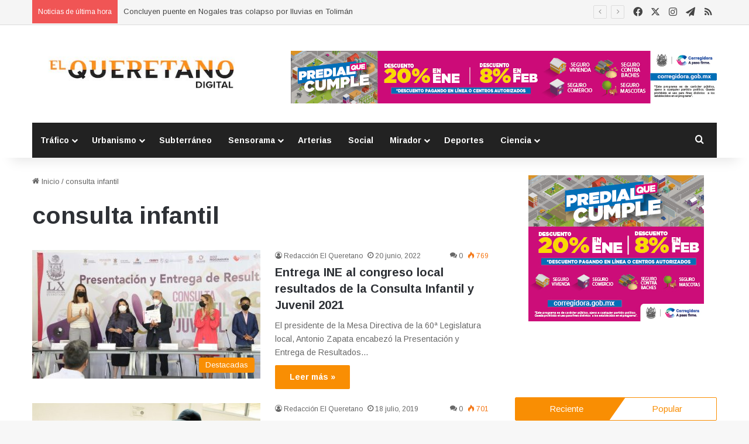

--- FILE ---
content_type: text/html; charset=utf-8
request_url: https://www.google.com/recaptcha/api2/aframe
body_size: 266
content:
<!DOCTYPE HTML><html><head><meta http-equiv="content-type" content="text/html; charset=UTF-8"></head><body><script nonce="zrQmctPcEyNq3HSf2p2RLA">/** Anti-fraud and anti-abuse applications only. See google.com/recaptcha */ try{var clients={'sodar':'https://pagead2.googlesyndication.com/pagead/sodar?'};window.addEventListener("message",function(a){try{if(a.source===window.parent){var b=JSON.parse(a.data);var c=clients[b['id']];if(c){var d=document.createElement('img');d.src=c+b['params']+'&rc='+(localStorage.getItem("rc::a")?sessionStorage.getItem("rc::b"):"");window.document.body.appendChild(d);sessionStorage.setItem("rc::e",parseInt(sessionStorage.getItem("rc::e")||0)+1);localStorage.setItem("rc::h",'1769811203242');}}}catch(b){}});window.parent.postMessage("_grecaptcha_ready", "*");}catch(b){}</script></body></html>